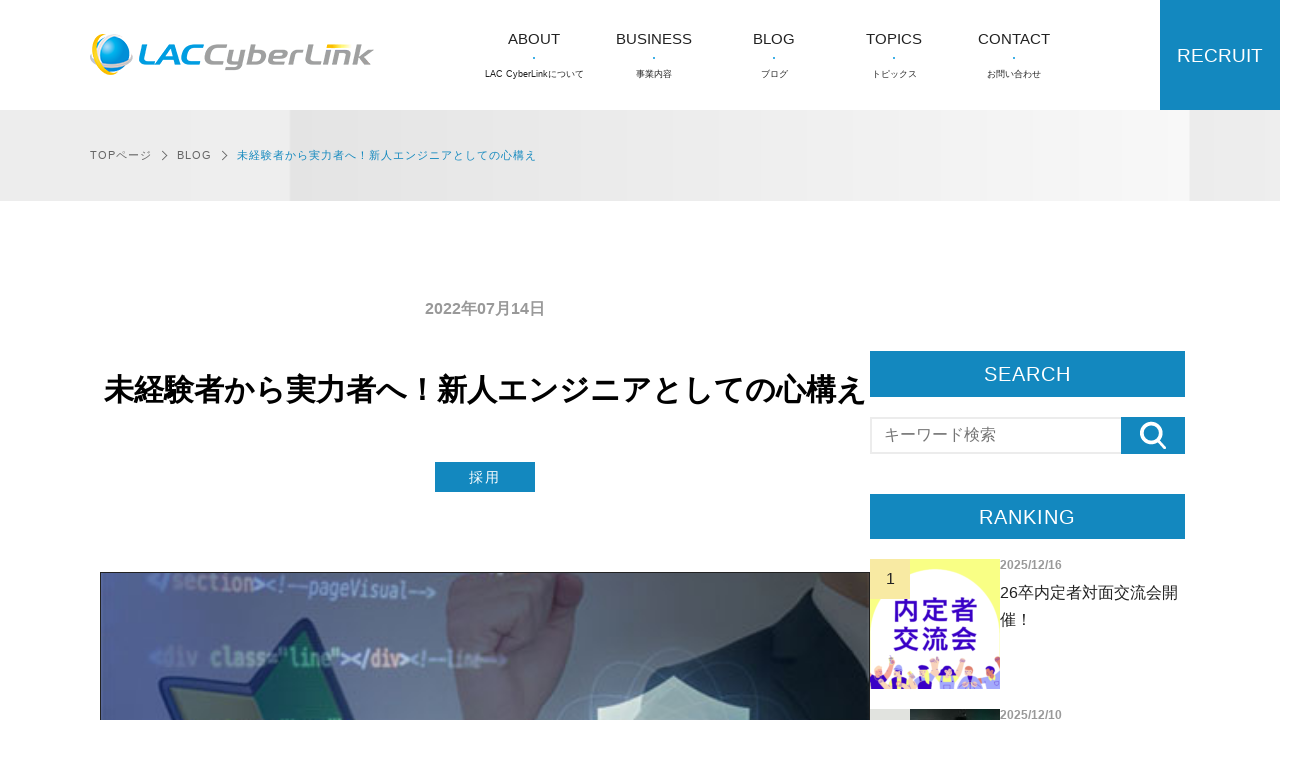

--- FILE ---
content_type: text/html; charset=UTF-8
request_url: https://www.lac-cyberlink.co.jp/blog/%E6%9C%AA%E7%B5%8C%E9%A8%93%E8%80%85%E3%81%8B%E3%82%89%E5%AE%9F%E5%8A%9B%E8%80%85%E3%81%B8%EF%BC%81%E6%96%B0%E4%BA%BA%E3%82%A8%E3%83%B3%E3%82%B8%E3%83%8B%E3%82%A2%E3%81%A8%E3%81%97%E3%81%A6%E3%81%AE/
body_size: 38118
content:

<html>
	<head>
		<!-- Google Tag Manager -->
<script>
  (function (window, document, script, dataLayer, id) {
    window[dataLayer] = window[dataLayer] || [];
    window[dataLayer].push({
      'gtm.start': new Date().getTime(),
      event: 'gtm.js'
    });

    var js  = document.getElementsByTagName(script)[0],
        gtm = document.createElement(script),
        dl  = dataLayer != 'dataLayer' ? '&l=' + dataLayer : '';

    gtm.async = true;
    gtm.src = '//www.googletagmanager.com/gtm.js?id=' + id + dl;
    js.parentNode.insertBefore(gtm, js);

  })(window, document, 'script', 'dataLayer', 'GTM-5WTNPCH');
</script>
<!-- End Google Tag Manager -->

<meta name="facebook-domain-verification" content="jm2f9cgu32i71obpyx5kcarel9gncv" />
<meta charset="utf-8">
<meta name="viewport" content="width=device-width,initial-scale=1">

<meta name="description" content="株式会社ラックサイバーリンクのブログです。ITのトータルサポート技術支援なら株式会社ラックサイバーリンク。">
<meta name="Keywords" content="ラックサイバーリンク,IT,情報通信,技術支援" />
<title>BLOG | 株式会社ラックサイバーリンク</title>

<meta property="og:title" content="BLOG | 株式会社ラックサイバーリンク" />
<meta property="og:site_name" content="株式会社ラックサイバーリンク" />
<meta property="og:description" content="株式会社ラックサイバーリンクのブログです。ITのトータルサポート技術支援なら株式会社ラックサイバーリンク。" />


<link rel="stylesheet" type="text/css" href="/src/css/pc/common.css">
<link rel="stylesheet" type="text/css" href="/src/css/slick/slick.css">
<link rel="stylesheet" type="text/css" href="/src/css/slick/slick-theme.css">
<script src="/src/js/jquery-3.5.1.min.js"></script>
<script src="/src/js/slick.min.js"></script>
<script src="/src/js/pc/common.js"></script>
<link rel="icon" href="/src/img/common/favicon.ico">

<link href="https://use.fontawesome.com/releases/v5.4.0/css/all.css" rel="stylesheet">				<link rel="stylesheet" type="text/css" href="/src/css/pc/blog/detail.css">
		<link rel="stylesheet" type="text/css" href="/src/css/pc/blog/sidemenu.css">
		<meta name='robots' content='max-image-preview:large' />
<script type="text/javascript" id="wpp-js" src="https://www.lac-cyberlink.co.jp/wordpress/wp-content/plugins/wordpress-popular-posts/assets/js/wpp.min.js?ver=7.3.6" data-sampling="0" data-sampling-rate="100" data-api-url="https://www.lac-cyberlink.co.jp/wp-json/wordpress-popular-posts" data-post-id="345" data-token="a0d9c9be90" data-lang="0" data-debug="0"></script>
<link rel="alternate" title="oEmbed (JSON)" type="application/json+oembed" href="https://www.lac-cyberlink.co.jp/wp-json/oembed/1.0/embed?url=https%3A%2F%2Fwww.lac-cyberlink.co.jp%2Fblog%2F%25e6%259c%25aa%25e7%25b5%258c%25e9%25a8%2593%25e8%2580%2585%25e3%2581%258b%25e3%2582%2589%25e5%25ae%259f%25e5%258a%259b%25e8%2580%2585%25e3%2581%25b8%25ef%25bc%2581%25e6%2596%25b0%25e4%25ba%25ba%25e3%2582%25a8%25e3%2583%25b3%25e3%2582%25b8%25e3%2583%258b%25e3%2582%25a2%25e3%2581%25a8%25e3%2581%2597%25e3%2581%25a6%25e3%2581%25ae%2F" />
<link rel="alternate" title="oEmbed (XML)" type="text/xml+oembed" href="https://www.lac-cyberlink.co.jp/wp-json/oembed/1.0/embed?url=https%3A%2F%2Fwww.lac-cyberlink.co.jp%2Fblog%2F%25e6%259c%25aa%25e7%25b5%258c%25e9%25a8%2593%25e8%2580%2585%25e3%2581%258b%25e3%2582%2589%25e5%25ae%259f%25e5%258a%259b%25e8%2580%2585%25e3%2581%25b8%25ef%25bc%2581%25e6%2596%25b0%25e4%25ba%25ba%25e3%2582%25a8%25e3%2583%25b3%25e3%2582%25b8%25e3%2583%258b%25e3%2582%25a2%25e3%2581%25a8%25e3%2581%2597%25e3%2581%25a6%25e3%2581%25ae%2F&#038;format=xml" />
<style id='wp-img-auto-sizes-contain-inline-css' type='text/css'>
img:is([sizes=auto i],[sizes^="auto," i]){contain-intrinsic-size:3000px 1500px}
/*# sourceURL=wp-img-auto-sizes-contain-inline-css */
</style>
<style id='wp-block-library-inline-css' type='text/css'>
:root{--wp-block-synced-color:#7a00df;--wp-block-synced-color--rgb:122,0,223;--wp-bound-block-color:var(--wp-block-synced-color);--wp-editor-canvas-background:#ddd;--wp-admin-theme-color:#007cba;--wp-admin-theme-color--rgb:0,124,186;--wp-admin-theme-color-darker-10:#006ba1;--wp-admin-theme-color-darker-10--rgb:0,107,160.5;--wp-admin-theme-color-darker-20:#005a87;--wp-admin-theme-color-darker-20--rgb:0,90,135;--wp-admin-border-width-focus:2px}@media (min-resolution:192dpi){:root{--wp-admin-border-width-focus:1.5px}}.wp-element-button{cursor:pointer}:root .has-very-light-gray-background-color{background-color:#eee}:root .has-very-dark-gray-background-color{background-color:#313131}:root .has-very-light-gray-color{color:#eee}:root .has-very-dark-gray-color{color:#313131}:root .has-vivid-green-cyan-to-vivid-cyan-blue-gradient-background{background:linear-gradient(135deg,#00d084,#0693e3)}:root .has-purple-crush-gradient-background{background:linear-gradient(135deg,#34e2e4,#4721fb 50%,#ab1dfe)}:root .has-hazy-dawn-gradient-background{background:linear-gradient(135deg,#faaca8,#dad0ec)}:root .has-subdued-olive-gradient-background{background:linear-gradient(135deg,#fafae1,#67a671)}:root .has-atomic-cream-gradient-background{background:linear-gradient(135deg,#fdd79a,#004a59)}:root .has-nightshade-gradient-background{background:linear-gradient(135deg,#330968,#31cdcf)}:root .has-midnight-gradient-background{background:linear-gradient(135deg,#020381,#2874fc)}:root{--wp--preset--font-size--normal:16px;--wp--preset--font-size--huge:42px}.has-regular-font-size{font-size:1em}.has-larger-font-size{font-size:2.625em}.has-normal-font-size{font-size:var(--wp--preset--font-size--normal)}.has-huge-font-size{font-size:var(--wp--preset--font-size--huge)}.has-text-align-center{text-align:center}.has-text-align-left{text-align:left}.has-text-align-right{text-align:right}.has-fit-text{white-space:nowrap!important}#end-resizable-editor-section{display:none}.aligncenter{clear:both}.items-justified-left{justify-content:flex-start}.items-justified-center{justify-content:center}.items-justified-right{justify-content:flex-end}.items-justified-space-between{justify-content:space-between}.screen-reader-text{border:0;clip-path:inset(50%);height:1px;margin:-1px;overflow:hidden;padding:0;position:absolute;width:1px;word-wrap:normal!important}.screen-reader-text:focus{background-color:#ddd;clip-path:none;color:#444;display:block;font-size:1em;height:auto;left:5px;line-height:normal;padding:15px 23px 14px;text-decoration:none;top:5px;width:auto;z-index:100000}html :where(.has-border-color){border-style:solid}html :where([style*=border-top-color]){border-top-style:solid}html :where([style*=border-right-color]){border-right-style:solid}html :where([style*=border-bottom-color]){border-bottom-style:solid}html :where([style*=border-left-color]){border-left-style:solid}html :where([style*=border-width]){border-style:solid}html :where([style*=border-top-width]){border-top-style:solid}html :where([style*=border-right-width]){border-right-style:solid}html :where([style*=border-bottom-width]){border-bottom-style:solid}html :where([style*=border-left-width]){border-left-style:solid}html :where(img[class*=wp-image-]){height:auto;max-width:100%}:where(figure){margin:0 0 1em}html :where(.is-position-sticky){--wp-admin--admin-bar--position-offset:var(--wp-admin--admin-bar--height,0px)}@media screen and (max-width:600px){html :where(.is-position-sticky){--wp-admin--admin-bar--position-offset:0px}}

/*# sourceURL=wp-block-library-inline-css */
</style>
<style id='classic-theme-styles-inline-css' type='text/css'>
/*! This file is auto-generated */
.wp-block-button__link{color:#fff;background-color:#32373c;border-radius:9999px;box-shadow:none;text-decoration:none;padding:calc(.667em + 2px) calc(1.333em + 2px);font-size:1.125em}.wp-block-file__button{background:#32373c;color:#fff;text-decoration:none}
/*# sourceURL=/wp-includes/css/classic-themes.min.css */
</style>
<link rel='stylesheet' id='wordpress-popular-posts-css-css' href='https://www.lac-cyberlink.co.jp/wordpress/wp-content/plugins/wordpress-popular-posts/assets/css/wpp.css?ver=7.3.6' type='text/css' media='all' />
<link rel="https://api.w.org/" href="https://www.lac-cyberlink.co.jp/wp-json/" /><link rel="EditURI" type="application/rsd+xml" title="RSD" href="https://www.lac-cyberlink.co.jp/wordpress/xmlrpc.php?rsd" />
<link rel="canonical" href="https://www.lac-cyberlink.co.jp/blog/%e6%9c%aa%e7%b5%8c%e9%a8%93%e8%80%85%e3%81%8b%e3%82%89%e5%ae%9f%e5%8a%9b%e8%80%85%e3%81%b8%ef%bc%81%e6%96%b0%e4%ba%ba%e3%82%a8%e3%83%b3%e3%82%b8%e3%83%8b%e3%82%a2%e3%81%a8%e3%81%97%e3%81%a6%e3%81%ae/" />
<link rel='shortlink' href='https://www.lac-cyberlink.co.jp/?p=345' />
<meta name="cdp-version" content="1.5.0" />            <style id="wpp-loading-animation-styles">@-webkit-keyframes bgslide{from{background-position-x:0}to{background-position-x:-200%}}@keyframes bgslide{from{background-position-x:0}to{background-position-x:-200%}}.wpp-widget-block-placeholder,.wpp-shortcode-placeholder{margin:0 auto;width:60px;height:3px;background:#dd3737;background:linear-gradient(90deg,#dd3737 0%,#571313 10%,#dd3737 100%);background-size:200% auto;border-radius:3px;-webkit-animation:bgslide 1s infinite linear;animation:bgslide 1s infinite linear}</style>
            	<script>document.documentElement.className = document.documentElement.className.replace( 'no-js', 'js' );</script>
		</head>

	<body>
		<header>
	<div class="inner">
		<a class="logo" href="/">
			<img src="/src/img/pc/common/head-logo.png" alt="">
		</a>
		<div class="link-list">
			<a class="item-l js-head-toggle" data-target="about" href="/about/">
				<span class="large">ABOUT</span>
				<span class="dot"></span>
				<span class="small">LAC CyberLinkについて</span>
			</a>
			<a class="item-l js-head-toggle" data-target="business" href="/business/">
				<span class="large">BUSINESS</span>
				<span class="dot"></span>
				<span class="small">事業内容</span>
			</a>
						<a class="item-l js-head-toggle" data-target="none" href="/blog/">
				<span class="large">BLOG</span>
				<span class="dot"></span>
				<span class="small">ブログ</span>
			</a>
			<a class="item-l js-head-toggle" data-target="none" href="/topics/">
				<span class="large">TOPICS</span>
				<span class="dot"></span>
				<span class="small">トピックス</span>
			</a>
			<a class="item-l js-head-toggle" data-target="none" href="/contact/">
				<span class="large">CONTACT</span>
				<span class="dot"></span>
				<span class="small">お問い合わせ</span>
			</a>
			<a class="item-l recruit-btn js-head-toggle" data-target="recruit" href="/recruit/">
				<span class="large">RECRUIT</span>
			</a>
		</div>
	</div>

	<div class="head-navi js-head-navi">
		<div class="inner">
			<div class="navi-list about js-navi-list">
				<a class="navi-link about01" href="/about/vision">
					<span class="link-txt">理念とビジョン</span>
				</a>
				<a class="navi-link about02" href="/about/topmess">
					<span class="link-txt">トップメッセージ</span>
				</a>
				<a class="navi-link about03" href="/about/company">
					<span class="link-txt">会社概要</span>
				</a>
				<a class="navi-link about04" href="/about/purpose">
					<span class="link-txt">ラックグループ<br>パーパス</span>
				</a>
			</div>
			<div class="navi-list business js-navi-list">
				<a class="navi-link business01" href="/business/securityservice">
					<span class="link-txt">セキュリティ<br>サービス</span>
				</a>
								<a class="navi-link business03" href="/business/consulting">
					<span class="link-txt">コンサルティング</span>
				</a>
				<a class="navi-link business04" href="/business/system">
					<span class="link-txt">システム<br>インテグレーション</span>
				</a>
				<a class="navi-link business05" href="/business/engineer">
					<span class="link-txt">ITエンジニア派遣<br>技術支援</span>
				</a>
				<a class="navi-link business06" href="/business/academy">
					<span class="link-txt">教育事業</span>
				</a>
			</div>
			<div class="navi-list recruit js-navi-list">
				<a class="navi-link recruit01" href="/recruit/new/">
					<span class="link-txt">新卒採用</span>
				</a>
				<a class="navi-link recruit02" href="/recruit/career/">
					<span class="link-txt">キャリア採用</span>
				</a>
			</div>
		</div>
	</div>

</header>
		
<div id="blog-detail" class="main-contents">

    <div class="breadcrumb">
        <div class="inner">
            <a href="/">TOPページ</a>
            <a href="/blog/">BLOG</a>
            <span>未経験者から実力者へ！新人エンジニアとしての心構え</span>
        </div>
    </div>

    <div class="topics-contents">
        <div class="inner">
            <div class="topics-archive">
                <div class="post-des">
                    <p class="date">2022年07月14日</p>
                    <p class="title">未経験者から実力者へ！新人エンジニアとしての心構え</p>
                    <div class="tag-list">
                                            <span class="tag">採用</span>
                                        </div>
                </div>

                <div class="content-inner">
                                            <div class="thum"><img width="450" height="300" src="https://www.lac-cyberlink.co.jp/wordpress/wp-content/uploads/2022/07/【HPブログ】アイキャッチ画像.jpg" class="attachment-post-thumbnail size-post-thumbnail wp-post-image" alt="未経験者から実力者へ！新人エンジニアとしての心構え" decoding="async" loading="lazy" srcset="https://www.lac-cyberlink.co.jp/wordpress/wp-content/uploads/2022/07/【HPブログ】アイキャッチ画像.jpg 450w, https://www.lac-cyberlink.co.jp/wordpress/wp-content/uploads/2022/07/【HPブログ】アイキャッチ画像-300x200.jpg 300w" sizes="auto, (max-width: 450px) 100vw, 450px" /></div>
                                        <div class="content">
                        <p>はじめまして！<br />
システムアセスメント部の五嶋です。</p>
<p>新卒の就職活動もいよいよ大詰めですね。既に企業から内定をもらっていて、来年からITエンジニアとして働く予定の方や、志望先をIT企業に絞って就職活動に励んでいる方もいらっしゃるでしょう。現状のIT業界は需要が高まる一方で、人材不足に悩まされており、未経験者の採用も積極的に行っております。</p>
<p>しかし、こんな不安を抱えてはいませんか？</p>
<p>「未経験者だけど大丈夫かな？」<br />
「入社後が心配・・・」<br />
「新人として行動すべきことは？」</p>
<p>そこで、IT企業に内定が決まっている方やIT業界での就職を目指している方の不安を少しでも解消してあげたいと思い、私が大切にしてきた新人エンジニアとしての心構えを紹介していきたいと思います。</p>
<p>今回のブログの構成は下記の通りです。<br />
①五嶋は何者だ？<br />
②ラックサイバーリンクを含めIT企業を志望した理由は？<br />
③新人エンジニアの心構え　その1<br />
④新人エンジニアの心構え　その2<br />
⑤新人エンジニアの心構え　その３<br />
⑥入社後はどんな仕事をしてきたの？<br />
⑦未経験者へ最後に！</p>
<p>①五嶋は何者だ？<br />
私について軽く紹介したいと思います。<br />
所属：システムアセスメント部<br />
（Webアプリケーションに存在するセキュリティリスクを見つける業務をしています。）<br />
保有資格数：6種類の12項目（2022年7月時点）<br />
座右の銘：質実剛健<br />
趣味：ツーリング(Ninja400に乗っています！)<br />
　　　ゲーム(2021年7月にApexを始めて半年でやっとプラチナになりました！)<br />
投資、麻雀、動画鑑賞、野球、射撃 etc…　　幅広く趣味を持っており、毎日を楽しく過ごしています。ご縁がありましたら、一緒に趣味を楽しみましょう！<br />
　　社会人としてまだまだ未熟者ですが、最後まで読んでいただけますと幸いです。</p>
<p>②ラックサイバーリンクを含めIT企業を志望した理由は？<br />
私がIT企業を志望した理由は2つあります。<br />
1つ目は大学で学んだプログラミングや情報リテラシー等を社会人として活かしたいと思ったからです。また、IT企業に入社することで大学では学べなかった技術などをより深く広く学ぼうと考えました。<br />
2つ目はAIが普及しても技術者の力は必要で、手に職を付けたいと思ったからです。年々、ITに頼る場面が増えてきており、数年後にはさらに高度なIT社会となる時期が来ると思い、成長途中の今から知識や技術を吸収したいと考えました。</p>
<p>ちなみに私がラックサイバーリンク（以下LCL）を志望した理由を補足しておきます。面接を受けた時は別の志望動機がありましたが、面接官に「出る杭は伸ばすよ」というお言葉をいただき、社員の成長を第一に考えてくれる会社だと感じ、面接後にはこの言葉がもっとも強い志望理由に変わっていました。<br />
　　　<br />
　会社を志望する理由は十人十色ですが、一番は面接のときに志望する理由を素直に話すことです！嘘や偽りで入社することが出来たとしても、苦労するのは自分です。<br />
これから入社する方の意欲促進や面接を希望する方の参考になればと思います。</p>
<p>③新人エンジニアの心構え　その1　<br />
「先輩の言葉を自分の領域でバウンドさせ、打ち返す！」</p>
<p><img src="http://www.lac-cyberlink.co.jp/wordpress/wp-content/uploads/2022/07/画像㈰.png" alt="打ち返す" width="517" height="233" class="aligncenter size-full wp-image-347" /></p>
<p>入社後は先輩たちからたくさんの指摘や指導が必ずあり、それをその場で100％理解するのは難しいと思います。<br />
そこで、まずは自分なりに解釈し、言葉の意味を考えるといった事が理解につながります。<br />
配属されてすぐは意見を言うのに抵抗があるかと思います。その場合は自分の意見を大切にし、聞けるタイミングで確認をし、考えることを止めないことが大切です。<br />
常に色々な選択肢や視点を持つことを意識すると良いと思います。</p>
<p>④新人エンジニアの心構え　その2<br />
「チャンスの神様は前髪しかない！」</p>
<p><img src="http://www.lac-cyberlink.co.jp/wordpress/wp-content/uploads/2022/07/画像㈪.png" alt="チャンスの神様" width="458" height="265" class="aligncenter size-full wp-image-348" /></p>
<p>この言葉を聞いたことがある人がいるかもしれません。ギリシャ神話のカイロスがモデルとなっており、後ろ髪が無く、前髪のみ生えていることから”チャンスはすぐに掴まなければ、後からでは捕らえられない”と言われており、私自身まさにこの通りだと思います。<br />
新人は覚えることが多く、活躍・貢献が出来る機会が少ないかもしれません。<br />
また、チャンスに遭遇しても「忙しい・無理・失敗しそう」等の理由を付けて悩んでいるうちに他の人に奪われてしまい、その人が成功するということは珍しくありません。</p>
<p>新人のうちから何でも挑戦してみる姿勢が大切です。次の項目でもお話ししますが、「失敗で終了」は存在しません。<br />
失敗を恐れず、やってみる姿勢を大切にしましょう！</p>
<p>⑤新人エンジニアの心構え　その３<br />
「失敗で終了は存在しない！」</p>
<p><img src="http://www.lac-cyberlink.co.jp/wordpress/wp-content/uploads/2022/07/画像㈫.png" alt="失敗で終了しない" width="529" height="375" class="aligncenter size-full wp-image-349" /></p>
<p>私が何かに取り組む際はこの言葉を一番大切にしています。<br />
失敗はあくまで途中経過に過ぎない。失敗で終了は存在しないと思います。また、失敗という途中経過を経験しなければ気づかなかった問題や視点もあります。</p>
<p>良かれと思ってやったことが裏目に出たり、自分が思うような結果にならなかったりする事があっても、その後に成功すれば良いと考え、失敗を恐れずに何でもやってみる気持ちを持つことが大切です。自分の経験値を高めた方が格段に今後の社会人として役立つと思います。</p>
<p>失敗するは新人の特権であり、少々辛いかもしれませんが、教えてもらえる時期にたくさんの指摘を受けて今後に活かしましょう！</p>
<p>⑥入社後はどんな仕事をしてきたの？<br />
入社後に携った仕事は主に4つです。</p>
<p>【入社後の業務内容】<br />
	•システムアセスメント部での診断業務<br />
お客様のWebアプリケーションのセキュリティ診断業務で、実際に攻撃で使われる文字列を用いて、近年増加傾向にある情報漏洩のリスクや不正アクセス等が可能な箇所を見つける業務を行っています。<br />
診断対象のシステムが毎回異なるので少々大変ですが、IT社会への貢献度が高くとても魅力的な仕事だと思っています。</p>
<p>	•LCLブログ作成<br />
ブログの執筆は今回で2回目です。前回はインタビューを受けましたが、今回は初めて1から書き起こしてみました。<br />
伝えたいことや考えを文章に書き表すことは大変難しいですが、私のブログが1人でも多くの方のお役に立てればと思って執筆しております！</p>
<p>今後も継続していきたいと思っていますので、その際はよろしくお願いいたします。</p>
<p>	•母校への採用活動<br />
採用担当者より、私の母校に対して採用活動を行いたいとの連絡があり、大学教員との橋渡し役をしました。<br />
その後は以前、私が所属していた研究室の学生に向けてLCLの説明や就活関連のアドバイス等を行いました。</p>
<p>久しぶりに母校を訪れ懐かしい気持ちと、OBとして活躍したい一心で業務を完遂することができました！</p>
<p>	•LCLアカデミーのサブ講師<br />
　弊社では新入社員向けの研修「LCLアカデミー」という講座があり、新入社員として確実な一歩を踏み出すためのサポートをしております。<br />
そこで私はプログラミング教えるサブ講師としてお呼びがかかり、4月より携わりました。</p>
<p>初めて業務で人に教えるという立場になりましたが、それもまた勉強になり、入社当初から将来的に携わりたいと思っていた事なので、本望でした。（次回以降も携わりたいです…）</p>
<p>　入社後1年も経たないうちに様々な業務に携わったうえに、社会人として大きく成長し、微力ではありますが社会や会社に貢献することができたと感じています。<br />
　これから入社や就活を控えている方には、ITエンジニアとして入社したからといって実業務のみしかやらないのではなく、実業務以外もチャレンジしてみる社会人を目指して欲しいと勝手ながら願っております。</p>
<p>⑦未経験者へ最後に！<br />
これまで紹介した心構えは私が最も大切にしていることです。これから入社や面接を控えているIT未経験者の方は様々な不安を抱いているかもしれませんが、今回の記事にて少しでも不安の解消や意欲促進に役立てれば幸いです。</p>
<p>何でもやってみて、経験を増やそう！<br />
私は社会人としてまだまだ未熟者ですが、皆さんの今後の「やってみる！」を応援しています！</p>
<p>ご縁がありましたら、LCLの社員や五嶋が何でも相談に乗りますので、気軽にお声をかけてください。</p>
<p>以上、ありがとうございました。</p>
                    </div>
                </div>

                
                                <div class="more-post">
                    <p class="head">関連記事</p>
                    <div class="more-list">
                                                <a class="more-cont" href="https://www.lac-cyberlink.co.jp/blog/%e3%82%a4%e3%83%b3%e3%82%b7%e3%83%87%e3%83%b3%e3%83%88%e3%82%92%e9%8e%ae%e7%81%ab%e3%81%9b%e3%82%88%ef%bc%81%e5%a5%b3%e5%ad%90%e5%a4%a7%e3%81%a7%e3%82%bb%e3%82%ad%e3%83%a5%e3%83%aa%e3%83%86%e3%82%a3/">
                                                            <div class="thum"><img width="800" height="600" src="https://www.lac-cyberlink.co.jp/wordpress/wp-content/uploads/2025/09/04_Setsumeikiku.jpg" class="attachment-post-thumbnail size-post-thumbnail wp-post-image" alt="学生画像" decoding="async" loading="lazy" srcset="https://www.lac-cyberlink.co.jp/wordpress/wp-content/uploads/2025/09/04_Setsumeikiku.jpg 800w, https://www.lac-cyberlink.co.jp/wordpress/wp-content/uploads/2025/09/04_Setsumeikiku-300x225.jpg 300w, https://www.lac-cyberlink.co.jp/wordpress/wp-content/uploads/2025/09/04_Setsumeikiku-768x576.jpg 768w" sizes="auto, (max-width: 800px) 100vw, 800px" /></div>
                                                        <div class="topic-inner">
                                                                    <span class="new-label">採用</span>
                                                                <p class="date">2025年09月26日</p>
                                <p class="cont-txt">
                                    インシデントを鎮火せよ！女子大でセキュリティエンジニア体験                                </p>
                            </div>
                        </a>                        <a class="more-cont" href="https://www.lac-cyberlink.co.jp/blog/%e3%82%a4%e3%83%b3%e3%82%bf%e3%83%bc%e3%83%b3%e3%81%a7%e5%9b%bd%e9%9a%9b%e6%83%85%e5%a0%b1%e5%b7%a5%e7%a7%91%e8%87%aa%e5%8b%95%e8%bb%8a%e5%a4%a7%e5%ad%a6%e6%a0%a1%e3%81%b8%e8%a1%8c%e3%81%a3%e3%81%a6/">
                                                            <div class="thum"><img width="2560" height="1920" src="https://www.lac-cyberlink.co.jp/wordpress/wp-content/uploads/2025/06/画像5-scaled.jpg" class="attachment-post-thumbnail size-post-thumbnail wp-post-image" alt="インターンで国際情報工科自動車大学校へ行ってきた！" decoding="async" loading="lazy" srcset="https://www.lac-cyberlink.co.jp/wordpress/wp-content/uploads/2025/06/画像5-scaled.jpg 2560w, https://www.lac-cyberlink.co.jp/wordpress/wp-content/uploads/2025/06/画像5-300x225.jpg 300w, https://www.lac-cyberlink.co.jp/wordpress/wp-content/uploads/2025/06/画像5-1024x768.jpg 1024w, https://www.lac-cyberlink.co.jp/wordpress/wp-content/uploads/2025/06/画像5-768x576.jpg 768w, https://www.lac-cyberlink.co.jp/wordpress/wp-content/uploads/2025/06/画像5-1536x1152.jpg 1536w, https://www.lac-cyberlink.co.jp/wordpress/wp-content/uploads/2025/06/画像5-2048x1536.jpg 2048w" sizes="auto, (max-width: 2560px) 100vw, 2560px" /></div>
                                                        <div class="topic-inner">
                                                                    <span class="new-label">採用</span>
                                                                <p class="date">2025年06月26日</p>
                                <p class="cont-txt">
                                    インターンで国際情報工科自動車大学校へ行ってきた！                                </p>
                            </div>
                        </a>                        <a class="more-cont" href="https://www.lac-cyberlink.co.jp/blog/lcl%e3%81%ab%e8%88%88%e5%91%b3%e3%82%92%e6%8c%81%e3%81%a3%e3%81%a6%e3%81%8f%e3%82%8c%e3%81%9f%e5%90%9b%ef%bc%81%e3%81%93%e3%82%8c%e3%82%92%e8%aa%ad%e3%82%93%e3%81%a7%ef%bc%81-%ef%bd%9e%e5%86%85/">
                                                            <div class="thum"><img width="1300" height="864" src="https://www.lac-cyberlink.co.jp/wordpress/wp-content/uploads/2024/04/桜　サムネ.jpg" class="attachment-post-thumbnail size-post-thumbnail wp-post-image" alt="" decoding="async" loading="lazy" srcset="https://www.lac-cyberlink.co.jp/wordpress/wp-content/uploads/2024/04/桜　サムネ.jpg 1300w, https://www.lac-cyberlink.co.jp/wordpress/wp-content/uploads/2024/04/桜　サムネ-300x199.jpg 300w, https://www.lac-cyberlink.co.jp/wordpress/wp-content/uploads/2024/04/桜　サムネ-1024x681.jpg 1024w, https://www.lac-cyberlink.co.jp/wordpress/wp-content/uploads/2024/04/桜　サムネ-768x510.jpg 768w" sizes="auto, (max-width: 1300px) 100vw, 1300px" /></div>
                                                        <div class="topic-inner">
                                                                    <span class="new-label">採用</span>
                                                                <p class="date">2024年04月26日</p>
                                <p class="cont-txt">
                                    LCLに興味を持ってくれた君！これを読んで！   ～内定者の私たちが魅力をお伝え...                                </p>
                            </div>
                        </a>                                                    <div class="dumy"></div>
                                                    <div class="dumy"></div>
                                                    <div class="dumy"></div>
                                            </div>
                </div>
                

                <div class="back-btn-area">
                    <a href="/blog/">BACK TO LIST</a>
                </div>
            </div>
            <div class="template-sidemenu">
                <div id="sidemenu" class="sidemenu">

    <div id="side-search-box" class="side-box">
        <h2 class="side-col-ttl">SEARCH</h2>
        
<form role="search" action="https://www.lac-cyberlink.co.jp/" method="get" id="searchform" class="searchform">
	<div class="searchform-box">
		<input type="search" value="" name="s" id="s" placeholder="キーワード検索" required="required"/>
		<input type="hidden" name="post_type" value="blog">
		<input type="submit" id="searchsubmit" value="" />
		<svg xmlns="http://www.w3.org/2000/svg" viewBox="0 0 28.36 29.99">
			<circle style="fill:none;stroke:#fff;stroke-miterlimit:10;stroke-width:4px;" class="cls-2" cx="12.31" cy="12.31" r="10.31"/><line style="fill:none;stroke:#fff;stroke-miterlimit:10;stroke-linecap:round;stroke-width:3px;" class="cls-1" x1="26.86" y1="28.49" x2="19.84" y2="20.68"/>
		</svg>
	</div>
</form>    </div>
    
    <div id="side-post-ranking" class="side-box">
        <h2 class="side-col-ttl">RANKING</h2>
        <ul class="popular-posts-list">
<li><a href="https://www.lac-cyberlink.co.jp/blog/26%e5%8d%92%e5%86%85%e5%ae%9a%e8%80%85%e5%af%be%e9%9d%a2%e4%ba%a4%e6%b5%81%e4%bc%9a%e9%96%8b%e5%82%ac%ef%bc%81/"><div class="ranking">1</div><div class="thumb"><img src="https://www.lac-cyberlink.co.jp/wordpress/wp-content/uploads/wordpress-popular-posts/840-featured-130x130.png" alt="26卒内定者対面交流会開催！"></div><div class="txt"><div class="wpp-meta post-stats"><span class="date">2025/12/16</span></div><a href="https://www.lac-cyberlink.co.jp/blog/26%e5%8d%92%e5%86%85%e5%ae%9a%e8%80%85%e5%af%be%e9%9d%a2%e4%ba%a4%e6%b5%81%e4%bc%9a%e9%96%8b%e5%82%ac%ef%bc%81/" class="wpp-post-title" target="_self">26卒内定者対面交流会開催！</a></div></a></li>
<li><a href="https://www.lac-cyberlink.co.jp/blog/2025%e5%b9%b4%e5%ba%a6%e7%a7%8b%e5%ad%a3%e7%a4%be%e5%93%a1%e7%b7%8f%e4%bc%9a-%e9%96%8b%e5%82%ac%e3%83%ac%e3%83%9d%e3%83%bc%e3%83%88/"><div class="ranking">2</div><div class="thumb"><img src="https://www.lac-cyberlink.co.jp/wordpress/wp-content/uploads/wordpress-popular-posts/827-featured-130x130.jpeg" alt="2025年度秋季社員総会 開催レポート"></div><div class="txt"><div class="wpp-meta post-stats"><span class="date">2025/12/10</span></div><a href="https://www.lac-cyberlink.co.jp/blog/2025%e5%b9%b4%e5%ba%a6%e7%a7%8b%e5%ad%a3%e7%a4%be%e5%93%a1%e7%b7%8f%e4%bc%9a-%e9%96%8b%e5%82%ac%e3%83%ac%e3%83%9d%e3%83%bc%e3%83%88/" class="wpp-post-title" target="_self">2025年度秋季社員総会 開催レポート</a></div></a></li>
<li><a href="https://www.lac-cyberlink.co.jp/blog/%e3%80%90%e9%81%8e%e5%8e%bb%e6%9c%80%e5%a4%a7%e8%a6%8f%e6%a8%a1%e3%80%912024%e5%b9%b4%e5%ba%a6%e6%98%a5%e5%ad%a3%e7%a4%be%e5%93%a1%e7%b7%8f%e4%bc%9a-%e9%96%8b%e5%82%ac%e3%83%ac%e3%83%9d%e3%83%bc/"><div class="ranking">3</div><div class="thumb"><img src="https://www.lac-cyberlink.co.jp/wordpress/wp-content/uploads/wordpress-popular-posts/752-featured-130x130.jpg" alt="【過去最大規模】2024年度春季社員総会 開催レポート"></div><div class="txt"><div class="wpp-meta post-stats"><span class="date">2024/07/25</span></div><a href="https://www.lac-cyberlink.co.jp/blog/%e3%80%90%e9%81%8e%e5%8e%bb%e6%9c%80%e5%a4%a7%e8%a6%8f%e6%a8%a1%e3%80%912024%e5%b9%b4%e5%ba%a6%e6%98%a5%e5%ad%a3%e7%a4%be%e5%93%a1%e7%b7%8f%e4%bc%9a-%e9%96%8b%e5%82%ac%e3%83%ac%e3%83%9d%e3%83%bc/" class="wpp-post-title" target="_self">【過去最大規模】2024年度春季社員総会 開催レポート</a></div></a></li>

</ul>        
    </div>

    <div id="side-category-list" class="side-box">
        <h2 class="side-col-ttl">CATEGORY</h2>
        <ul class="side-cat-list">
            <li><a href="https://www.lac-cyberlink.co.jp/blog_tag/news/">NEWS(5)</a></li><li><a href="https://www.lac-cyberlink.co.jp/blog_tag/event/">イベント(14)</a></li><li><a href="https://www.lac-cyberlink.co.jp/blog_tag/%e3%82%af%e3%83%a9%e3%83%96%e6%b4%bb%e5%8b%95/">クラブ活動(6)</a></li><li><a href="https://www.lac-cyberlink.co.jp/blog_tag/%e3%82%b3%e3%83%a9%e3%83%a0/">コラム(13)</a></li><li><a href="https://www.lac-cyberlink.co.jp/blog_tag/%e6%8a%80%e8%a1%93/">技術(2)</a></li><li><a href="https://www.lac-cyberlink.co.jp/blog_tag/%e6%8e%a1%e7%94%a8/">採用(30)</a></li><li><a href="https://www.lac-cyberlink.co.jp/blog_tag/%e7%a6%8f%e5%88%a9%e5%8e%9a%e7%94%9f/">福利厚生(6)</a></li>        </ul>
    </div>


            
</div>            </div>
        </div>
    </div>

</div>

		<footer>

	<div class="inner">
		<div class="link-wrap">
			<div class="footer-sitemap">
				<div class="link-list">
					<a class="large" href="/about/">ABOUT</a><br>
					<span class="sep"></span><br>
					<a class="small" href="/about/vision">理念とビジョン</a><br>
					<a class="small" href="/about/topmess">トップメッセージ</a><br>
					<a class="small" href="/about/company">会社概要</a>
					<a class="small" href="/about/purpose">ラックグループパーパス</a>
				</div>
				<div class="link-list">
					<a class="large" href="/business/">BUSINESS</a><br>
					<span class="sep"></span><br>
					<a class="small" href="/business/securityservice">セキュリティサービス</a><br>
					<a class="small" href="/business/consulting">コンサルティング</a><br>
					<a class="small" href="/business/system">システムインテグレーション</a><br>
					<a class="small" href="/business/engineer">ITエンジニア派遣/技術支援</a><br>
					<a class="small" href="/business/academy">教育事業</a>
				</div>
				<div class="link-list">
					<a class="large" href="/recruit/">RECRUIT</a><br>
					<span class="sep"></span><br>
					<a class="small" href="/recruit/new/">新卒採用</a><br>
					<a class="small" href="/recruit/career/">キャリア採用</a><br>
				</div>
				<div class="link-list">
					<a class="large" href="/blog/">BLOG</a>
				</div>
				<div class="link-list">
					<a class="large" href="/topics/">TOPICS</a>
				</div>
				<div class="link-list">
					<a class="large" href="/contact/">CONTACT</a>
				</div>
			</div>
			<div class="right">
				<div class="other-links">
					<a href="/sitemap/">サイトマップ</a><br>
					<a href="/privacy/">プライバシーポリシー</a>
				</div>
				<div class="sns">
					<div class="tw">
						<a href="https://twitter.com/lac_cyberlink" target="_blank" rel="noopener noreferrer"><i class="fab fa-twitter"></i></a>
					</div>
					<div class="fb">
						<a href="https://www.facebook.com/lac.cyberlink" target="_blank" rel="noopener noreferrer"><i class="fab fa-facebook-f"></i></a>
					</div>
				</div>
				<div class="footer-logo">
					<img src="/src/img/pc/common/footer-logo.png" alt="Asian Link">
				</div>
				<div class="adress">
					<p>
						株式会社 ラックサイバーリンク<br>
						〒102-0093 東京都千代田区平河町2-16-1<br>
						平河町森タワー2F（ラックグループ総合受付）
					</p>
				</div>
				<div class="footer-logo-lac">
					<a href="https://www.lac.co.jp/" target="_blank"><img src="/src/img/common/logo-lac.png" alt="ラックグループ"></a>
				</div>
			</div>
		</div>
		<div class="footer-bottom">
			<p class="copyright">© Copyright LAC CyberLink. All Rights Reserved.</p>
		</div>
	</div>

</footer>	</body>
</html>



--- FILE ---
content_type: text/css
request_url: https://www.lac-cyberlink.co.jp/src/css/pc/common.css
body_size: 8030
content:
*{margin:0;padding:0;box-sizing:border-box;line-height:1;font-family:'游ゴシック体', 'Yu Gothic', YuGothic, sans-serif}.hiragino{font-family:"Hiragino Kaku Gothic ProN"}a{text-decoration:none}table{border-collapse:collapse}table th,table td{font-weight:normal;vertical-align:baseline}.inner{width:1300px;margin:0 auto}header{position:fixed;height:110px;top:0;z-index:100;background-color:white;width:100%;left:0}header .inner{width:1100px;height:100%;display:flex;align-items:center}header .link-list{display:flex;justify-content:space-between;margin-left:100px}header .link-list .item-l{position:relative;display:flex;flex-direction:column;justify-content:space-between;width:120px;height:3rem;text-align:center;color:#222;cursor:pointer}header .link-list .item-l .large{font-size:15px}header .link-list .item-l .small{font-size:9px}header .link-list .item-l .dot{position:relative;width:2px;height:2px;background-color:#0096DF;border-radius:50%;margin:0 auto}header .link-list .item-l .dot:after{content:'';position:absolute;width:0px;height:0px;border:1px solid transparent;border-radius:50%;top:0;bottom:0;left:-4px;right:0;margin:auto}header .link-list .item-l.hover .dot:after{border:1px solid #0096DF;width:8px;height:8px}header .link-list .recruit-btn{height:100%;position:absolute;right:0;top:0;background-color:#1388BF;border:1px solid #1388BF;align-items:center;justify-content:center;color:white}header .link-list .recruit-btn .large{font-size:19px}.head-navi{position:absolute;display:none;background-color:rgba(18,136,190,0.7);top:110px;width:100%;z-index:100}.head-navi .inner{width:1100px;padding:25px 0}.head-navi .navi-list{display:flex;align-items:center;justify-content:center;width:100%}.head-navi .navi-link{display:flex;justify-content:center;align-items:center;width:162px;height:80px;cursor:pointer;margin:0 10px;border:1px solid rgba(18,136,190,0.7);transition:.3s}.head-navi .navi-link .link-txt{color:white;font-size:16px;line-height:1.3;text-align:center}.head-navi .navi-link.about01{background-color:rgba(18,136,190,0.7);background-size:cover;background-blend-mode:lighten}.head-navi .navi-link.about01:hover{background-color:white}.head-navi .navi-link.about01:hover .link-txt{color:rgba(18,136,190,0.7)}.head-navi .navi-link.about02{background-color:rgba(18,136,190,0.7);background-size:cover;background-blend-mode:lighten}.head-navi .navi-link.about02:hover{background-color:white}.head-navi .navi-link.about02:hover .link-txt{color:rgba(18,136,190,0.7)}.head-navi .navi-link.about03{background-color:rgba(18,136,190,0.7);background-size:cover;background-blend-mode:lighten}.head-navi .navi-link.about03:hover{background-color:white}.head-navi .navi-link.about03:hover .link-txt{color:rgba(18,136,190,0.7)}.head-navi .navi-link.recruit01{background-color:rgba(18,136,190,0.7);background-size:cover;background-blend-mode:lighten}.head-navi .navi-link.recruit01:hover{background-color:white}.head-navi .navi-link.recruit01:hover .link-txt{color:rgba(18,136,190,0.7)}.head-navi .navi-link.recruit02{background-color:rgba(18,136,190,0.7);background-size:cover;background-blend-mode:lighten}.head-navi .navi-link.recruit02:hover{background-color:white}.head-navi .navi-link.recruit02:hover .link-txt{color:rgba(18,136,190,0.7)}.head-navi .navi-link.business01{background-color:rgba(18,136,190,0.7);background-size:cover;background-blend-mode:lighten}.head-navi .navi-link.business01:hover{background-color:white}.head-navi .navi-link.business01:hover .link-txt{color:rgba(18,136,190,0.7)}.head-navi .navi-link.business02{background-color:rgba(18,136,190,0.7);background-size:cover;background-blend-mode:lighten}.head-navi .navi-link.business02:hover{background-color:white}.head-navi .navi-link.business02:hover .link-txt{color:rgba(18,136,190,0.7)}.head-navi .navi-link.business03{background-color:rgba(18,136,190,0.7);background-size:cover;background-blend-mode:lighten}.head-navi .navi-link.business03:hover{background-color:white}.head-navi .navi-link.business03:hover .link-txt{color:rgba(18,136,190,0.7)}.head-navi .navi-link.business04{background-color:rgba(18,136,190,0.7);background-size:cover;background-blend-mode:lighten}.head-navi .navi-link.business04:hover{background-color:white}.head-navi .navi-link.business04:hover .link-txt{color:rgba(18,136,190,0.7)}.head-navi .navi-link.business05{background-color:rgba(18,136,190,0.7);background-size:cover;background-blend-mode:lighten}.head-navi .navi-link.business05:hover{background-color:white}.head-navi .navi-link.business05:hover .link-txt{color:rgba(18,136,190,0.7)}.head-navi .navi-link.business06{background-color:rgba(18,136,190,0.7);background-size:cover;background-blend-mode:lighten}.head-navi .navi-link.business06:hover{background-color:white}.head-navi .navi-link.business06:hover .link-txt{color:rgba(18,136,190,0.7)}footer{padding:100px 0 0;background-color:white}footer .inner{width:1100px}footer .link-wrap{display:flex;justify-content:space-between}footer .link-wrap .footer-sitemap{display:flex;align-items:flex-start}footer .link-wrap .footer-sitemap .link-list{margin-right:35px}footer .link-wrap .footer-sitemap .link-list .large{font-size:16px;letter-spacing:2px}footer .link-wrap .footer-sitemap .link-list .small{font-size:13px;line-height:1.7;letter-spacing:2px}footer .link-wrap .footer-sitemap .link-list a,footer .link-wrap .footer-sitemap .link-list span{display:inline-block;color:#666;transition:.3s}footer .link-wrap .footer-sitemap .link-list a:hover,footer .link-wrap .footer-sitemap .link-list span:hover{opacity:0.8}footer .link-wrap .footer-sitemap .link-list .sep{background-color:#666;height:1px;width:20px;margin:20px 0}footer .link-wrap .right{display:flex;flex-direction:column;justify-content:space-between;height:190px}footer .link-wrap .right .other-links a{display:inline-block;color:#666;font-size:13px;line-height:1.5}footer .link-wrap .right .adress{font-size:13px;color:#666;margin-top:20px}footer .link-wrap .right .adress p{line-height:1.5}footer .link-wrap .right .footer-logo{margin-top:20px}footer .link-wrap .right .footer-logo-lac{margin-top:30px}footer .footer-bottom{display:flex;justify-content:space-between;align-items:flex-end;padding:100px 0 50px}footer .footer-bottom .copyright{font-size:10px}.main-contents{margin-top:110px}.breadcrumb{padding:10px 0}.breadcrumb .inner{display:flex;align-items:center;position:relative;width:1100px;display:flex;padding:30px 0}.breadcrumb a,.breadcrumb span{font-size:11px;letter-spacing:1px}.breadcrumb a{position:relative;color:#666;margin-right:25px}.breadcrumb a:after{position:absolute;content:'';width:6px;height:6px;border-top:1px solid #666;border-right:1px solid #666;top:0;bottom:0;right:-14px;margin:auto;transform:rotate(45deg)}.breadcrumb span{color:#1288BE}.js-fadein-top{opacity:0;transform:translate(0, -50px);transition:all 800ms}.js-fadein-top.scrollin{opacity:1;transform:translate(0, 0)}.js-fadein-left,.js-noscroll-left{opacity:0;transform:translate(-50px, 0px);transition:all 800ms}.js-fadein-left.scrollin,.js-noscroll-left.scrollin{opacity:1;transform:translate(0, 0)}.js-fadein-right,.js-noscroll-right{opacity:0;transform:translate(50px, 0px);transition:all 800ms}.js-fadein-right.scrollin,.js-noscroll-right.scrollin{opacity:1;transform:translate(0, 0)}.js-fadein-zoom{opacity:0;transform:scale(0);transition:all ease-out 800ms}.js-fadein-zoom.scrollin{opacity:1;transform:scale(1)}

footer .sns{
    display: flex;
    margin-top: 1rem;
}
footer .sns a{
    display: block;
    margin-right: 1.5rem;
}
footer .fab {
    font-family: "Font Awesome 5 Brands";
    font-size: 1.7rem;
    color: #666;
}
footer .fa-twitter:before{
    content: "\f099";
}
footer .fa-facebook-f:before {
    content: "\f39e";
}

.head-navi .navi-link.about04 {
    background-color: rgba(18,136,190,0.7);
    background-size: cover;
    background-blend-mode: lighten;
}
.head-navi .navi-link.about04:hover {
    background-color: white;
}
.head-navi .navi-link.about04:hover .link-txt {
    color: rgba(18,136,190,0.7);
}

--- FILE ---
content_type: text/css
request_url: https://www.lac-cyberlink.co.jp/src/css/pc/blog/detail.css
body_size: 4008
content:
#blog-detail{background-image:url("/src/img/pc/top/top_bg.jpg");background-position:top center;padding-bottom:80px}#blog-detail .topics-contents{width:1300px;background-color:white;margin:0 auto;padding:100px 0 150px}#blog-detail .topics-contents .inner{width:1100px;text-align:center}#blog-detail .topics-contents .inner .post-des{margin-bottom:80px}#blog-detail .topics-contents .date{color:#999;font-size:16px;font-weight:bold}#blog-detail .topics-contents .title{font-size:30px;font-weight:bold;margin:50px auto;line-height:1.5}#blog-detail .topics-contents .tag-list{display:flex;flex-wrap:wrap;justify-content:center;margin-top:20px}#blog-detail .topics-contents .tag-list span{background-color:#1388BF;color:white;font-size:14px;padding:8px 0px;display:inline-block;letter-spacing:2px;width:100px}#blog-detail .topics-contents .content-inner{width:800px;margin:0 auto}#blog-detail .topics-contents .content-inner .thum{position:relative;margin-bottom:50px;border:1px solid #222;width:100%;height:450px;overflow:hidden}#blog-detail .topics-contents .content-inner .thum img{position:absolute;width:100%;height:auto;top:0;bottom:0;left:0;right:0;margin:auto}#blog-detail .topics-contents .content-inner .content{text-align:left;margin-bottom:100px}#blog-detail .topics-contents .content-inner .content p{line-height:2.5;font-size:15px;margin-bottom:40px}#blog-detail .topics-contents .content-inner .content img{width:100%;height:auto}#blog-detail .topics-contents .content-inner .content h2{color:#1288BE;margin-bottom:20px;border-bottom:1px solid #1288BE;padding-bottom:10px}#blog-detail .topics-contents .back-btn-area a{display:inline-block;color:#222;font-size:16px}#blog-detail .topics-contents .more-post{width:1000px;margin:0 auto}#blog-detail .topics-contents .more-post .head{font-size:24px;font-weight:bold;padding-bottom:25px;border-bottom:2px solid #999}#blog-detail .topics-contents .more-post .more-list{display:flex;flex-wrap:wrap;justify-content:space-between;margin-top:50px}#blog-detail .topics-contents .more-post .more-list .more-cont{width:220px;margin-bottom:50px;padding-bottom:40px;cursor:pointer}#blog-detail .topics-contents .more-post .more-list .more-cont .thum{height:220px;overflow:hidden}#blog-detail .topics-contents .more-post .more-list .more-cont .thum img{height:100%;width:auto}#blog-detail .topics-contents .more-post .more-list .more-cont .thum.no-image{background-color:gray}#blog-detail .topics-contents .more-post .more-list .more-cont .topic-inner{position:relative;padding:0 0px 10px;margin-top:30px;text-align:left}#blog-detail .topics-contents .more-post .more-list .more-cont .topic-inner .new-label{position:absolute;display:inline-block;background-color:#1388BF;color:white;top:0;right:0px;width:100px;text-align:center;padding:8px 0;letter-spacing:2px;font-size:14px}#blog-detail .topics-contents .more-post .more-list .more-cont .topic-inner .date{font-size:12px;color:#999;margin-bottom:35px;font-weight:bold;letter-spacing:1px}#blog-detail .topics-contents .more-post .more-list .more-cont .topic-inner .cont-txt{font-size:16px;line-height:1.8;color:#222}#blog-detail .topics-contents .more-post .more-list .more-cont .topic-inner .tag-list{display:flex;flex-wrap:wrap;margin-top:20px}#blog-detail .topics-contents .more-post .more-list .more-cont .topic-inner .tag-list span{background-color:#F2F2F2;color:#808080;font-size:14px;padding:5px 10px;display:inline-block;margin-right:10px}#blog-detail .topics-contents .more-post .more-list .dumy{width:220px}

#blog-detail .topics-contents .inner {
    display: flex;
    gap: 50px;
}

#blog-detail .topics-contents .content-inner {
    width: 100%;
}

#blog-detail .topics-contents .more-post {
    width: 100%;
}

#blog-detail .topics-contents .flex {
    display: flex;
    gap: 20px;
    margin: 50px 0;
}

#blog-detail .topics-contents .content-inner .content .flex img {
    width: 40%;
    height: 100%;
}

#blog-detail .topics-contents .content-inner .content .flex p {
    line-height: 1.8;
}

--- FILE ---
content_type: text/css
request_url: https://www.lac-cyberlink.co.jp/src/css/pc/blog/sidemenu.css
body_size: 2615
content:
#sidemenu{width:330px;margin-top:50px;position:sticky;top:120px;overflow-y:auto;height:calc(100vh - 120px);padding-right:15px;}#sidemenu .side-box{margin-bottom:40px}#sidemenu .side-box:last-of-type{margin-bottom:0}#sidemenu .side-col-ttl{background:#1388bf;text-align:center;padding:.8rem;color:#fff;font-size:20px;font-weight:500;letter-spacing:.05em}#sidemenu .popular-posts-list{display:block}#sidemenu .popular-posts-list li{position:relative;margin:20px 0 0;border:none;background-color:#fff;display:flex;gap:20px}#sidemenu .popular-posts-list li a{padding:0;color:#222;font-size:16px;font-weight:400;line-height:1.7}#sidemenu .popular-posts-list li .txt{text-align:left}#sidemenu .popular-posts-list li .ranking{position:absolute;width:40px;height:40px;left:0;top:0;display:flex;align-items:center;justify-content:center;background-color:#f8eaa3}#sidemenu .popular-posts-list li .wpp-post-title{margin:8px 0 0;display:-webkit-box;-webkit-line-clamp:4;-webkit-box-orient:vertical;overflow:hidden}#sidemenu .popular-posts-list li .date{color:#999;font-size:12px}#sidemenu .popular-posts-list li:nth-child(2) .ranking{background-color:#e1e3df}#sidemenu .popular-posts-list li:nth-child(3) .ranking{background-color:#c89240}#sidemenu .searchform .searchform-box{position:relative;margin-top:20px}#sidemenu .searchform input[type=search]{width:100%;padding:.5rem .8rem;background:#fff;border:.1rem solid #ececec;font-size:16px}#sidemenu .searchform input[type=submit]{width:4rem;height:100%;background:#1388bf;border:none;position:absolute;top:0;right:0}#sidemenu .searchform svg{width:4rem;height:100%;padding:.3rem;fill:none;stroke:#fff;stroke-width:.2rem;pointer-events:none;position:absolute;top:0;right:0}#sidemenu .side-cat-list{display:block;list-style:none}#sidemenu .side-cat-list li{margin:0;background:#fff;border:none;border-bottom:1px solid #ececec}#sidemenu .side-cat-list li a{text-align:left;position:relative;color:#000;display:block;font-size:14px;font-weight:500;padding:1.5rem 0}#sidemenu .side-cat-list li a:hover{color:#1388bf}#sidemenu .side-cat-list li a::after{content:">";position:absolute;right:0;top:50%;font-size:12px;transform:translateY(-50%)}#sidemenu .side-tag-list{list-style:none;margin-top:20px;display:flex;justify-content:flex-start;flex-wrap:wrap;gap:.8rem}#sidemenu .side-tag-list li{margin:0;border-radius:8px;background:gray;border:2px solid gray}#sidemenu .side-tag-list li:hover{background:#fff}#sidemenu .side-tag-list li:hover a{color:gray}#sidemenu .side-tag-list li a{display:block;color:#fff;padding:.4rem .6rem;font-size:16px;letter-spacing:.05em;font-weight:500}

--- FILE ---
content_type: application/javascript
request_url: https://www.lac-cyberlink.co.jp/src/js/pc/common.js
body_size: 1406
content:
$(function () {
  var s = $(".js-head-toggle"),
    i = $(".js-head-navi"),
    t = $(".js-navi-list");
  s.on("mouseenter", function () {
    var s = $(this).data().target;
    $(this).addClass("hover"),
      "none" != s
        ? (t.hide(), $(".js-navi-list." + s).show(), i.show())
        : i.hide();
  }),
    s.on("mouseleave", function () {
      $(this).removeClass("hover");
    }),
    i.on("mouseleave", function () {
      i.hide();
    }),
    $("[class*=js-noscroll-]").each(function () {
      $(this).addClass("scrollin");
    });
  var o = $("[class*=js-fadein-]");
  o &&
    $(window).scroll(function () {
      o.each(function () {
        var s = $(this).offset().top,
          i = $(window).scrollTop();
        $(window).height();
        s - 800 < i && $(this).addClass("scrollin");
      });
    });
  var n = $(".topic-slider");
  n &&
    (n.slick({ autoplay: !0, autoplaySpeed: 5e3, arrows: !1 }),
    $(".js-slick-prev").on("click", function () {
      n.slick("slickPrev");
    }),
    $(".js-slick-next").on("click", function () {
      n.slick("slickNext");
    }));
  var e = $(".js-topics-thum");
  0 < e.length &&
    e.each(function () {
      var s = $(this).width() / $(this).height(),
        i = $(this).find("img");
      i.width() / i.height() < s
        ? i.css({ width: "100%", height: "auto" })
        : i.css({ width: "auto", height: "100%" });
    });
});